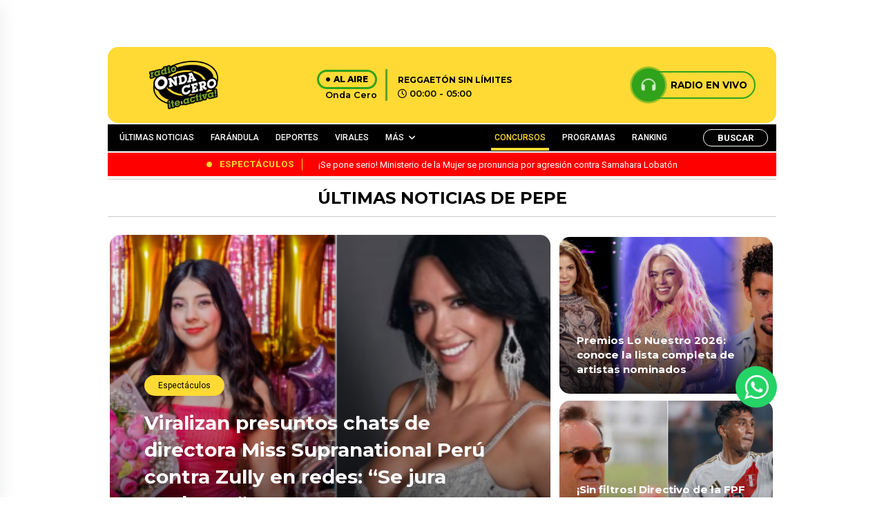

--- FILE ---
content_type: text/html; charset=utf-8
request_url: https://www.google.com/recaptcha/api2/aframe
body_size: 247
content:
<!DOCTYPE HTML><html><head><meta http-equiv="content-type" content="text/html; charset=UTF-8"></head><body><script nonce="kZ1G14iewfsDtaUIoiPDsA">/** Anti-fraud and anti-abuse applications only. See google.com/recaptcha */ try{var clients={'sodar':'https://pagead2.googlesyndication.com/pagead/sodar?'};window.addEventListener("message",function(a){try{if(a.source===window.parent){var b=JSON.parse(a.data);var c=clients[b['id']];if(c){var d=document.createElement('img');d.src=c+b['params']+'&rc='+(localStorage.getItem("rc::a")?sessionStorage.getItem("rc::b"):"");window.document.body.appendChild(d);sessionStorage.setItem("rc::e",parseInt(sessionStorage.getItem("rc::e")||0)+1);localStorage.setItem("rc::h",'1768462586531');}}}catch(b){}});window.parent.postMessage("_grecaptcha_ready", "*");}catch(b){}</script></body></html>

--- FILE ---
content_type: text/css
request_url: https://www.ondacero.com.pe/wp-content/themes/ondacero/assets/recursos/fontawesome/css/styles.css?ver=3.1
body_size: 77
content:
@import url("all.css");
@import url("sharp-light.css");
@import url("sharp-regular.css");
@import url("sharp-solid.css");

--- FILE ---
content_type: text/javascript
request_url: https://www.ondacero.com.pe/wp-content/themes/ondacero/assets/js/main.js?1&ver=3.1
body_size: 5263
content:
(function ($) {
  "use strict";

  /*------------------------------------
    // Header
    ------------------------------------*/
  // Fixed header
  $(window).on("scroll", function () {
    if ($("header").hasClass("sticky-on")) {
      const stickyPlaceHolder = $("#sticky-placeholder"),
        menu = $("#navbar-wrap"),
        menuH = menu.outerHeight(),
        topbarH = $("#topbar-wrap").outerHeight() || 0,
        targrtScroll = topbarH,
        header = $("header"),
        adsfixed = $(".adsection .adsblocks");
      if ($(window).scrollTop() > 350) {
        header.addClass("sticky");
        adsfixed.addClass("adssticky");
        stickyPlaceHolder.height(menuH);
      } else {
        header.removeClass("sticky");
        adsfixed.removeClass("adssticky");
        stickyPlaceHolder.height(0);
      }
    }
  });
  // Fixed header mobile
  $(window).on("scroll", function () {
    if ($(".rt-mobile-header").hasClass("mobile-sticky-on")) {
      const stickyPlaceHolder = $("#mobile-sticky-placeholder"),
        menu = $("#mobile-menu-bar-wrap"),
        menuH = menu.outerHeight(),
        topbarH = $("#mobile-top-bar").outerHeight() || 0,
        targrtScroll = topbarH,
        header = $(".rt-mobile-header");
      if ($(window).scrollTop() > targrtScroll) {
        header.addClass("mobile-sticky");
        stickyPlaceHolder.height(menuH);
      } else {
        header.removeClass("mobile-sticky");
        stickyPlaceHolder.height(0);
      }
    }
  });

  // humburger
  $(".humburger").on("click", function () {
    $(".humburger").toggleClass("active");
  });

  /*-------------------------------------
    //  Mobile Menu Toggle
    -------------------------------------*/
  $(".sidebarBtn").on("click", function (e) {
    e.preventDefault();
    if ($(".rt-slide-nav").is(":visible")) {
      $(".rt-slide-nav").slideUp();
      $("body").removeClass("slidemenuon");
    } else {
      $(".rt-slide-nav").slideDown();
      $("body").addClass("slidemenuon");
    }
  });

  /*-------------------------------------
      Mobile Menu Dropdown
      -------------------------------------*/
  const rtMobileMenu = $(".offscreen-navigation .menu");
  if (rtMobileMenu.length) {
    rtMobileMenu.children("li").addClass("menu-item-parent");
    rtMobileMenu.find(".menu-item-has-children > a").on("click", function (e) {
      e.preventDefault();
      $(this).toggleClass("opened");
      const n = $(this).next(".sub-menu"),
        s = $(this).closest(".menu-item-parent").find(".sub-menu");
      rtMobileMenu
        .find(".sub-menu")
        .not(s)
        .slideUp(250)
        .prev("a")
        .removeClass("opened"),
        n.slideToggle(250);
    });
    rtMobileMenu
      .find(".menu-item:not(.menu-item-has-children) > a")
      .on("click", function (e) {
        $(".rt-slide-nav").slideUp();
        $("body").removeClass("slidemenuon");
      });
  }

  /*-------------------------------------
    // Trending slider
    ------------------------------------*/
  const rtTrendingSlider1 = new Swiper(".rt-treding-slider1", {
    slidesPerView: 1,
    loop: true,
    slideToClickedSlide: true,
    direction: "vertical",
    autoplay: {
      delay: 4000,
    },
    speed: 800,
  });

  /*-------------------------------------
    // Trending slider
    ------------------------------------*/
  const rtTrendingSlider2 = new Swiper(".rt-treding-slider2", {
    slidesPerView: 1,
    loop: false,
    simulateTouch: false,
    slideToClickedSlide: true,
    direction: "vertical",
    autoplay: {
      delay: 4000,
    },
    speed: 800,
  });

  /*-------------------------------------
    // banner-slider-thumbnail-style-2
    ------------------------------------*/
  const bannerSliderThumbnailStyle2 = new Swiper(
    ".banner-slider-thumbnail-style-2",
    {
      slidesPerView: 3,
      slideToClickedSlide: true,
      spaceBetween: 20,
      loop: true,
      speed: 1000,
      direction: "horizontal",
      mousewheel: true,

      breakpoints: {
        0: {
          slidesPerView: 1,
        },
        576: {
          slidesPerView: 1,
        },
        768: {
          slidesPerView: 2,
        },
        992: {
          slidesPerView: 2,
          direction: "vertical",
          pagination: {
            el: ".swiper-pagination",
            type: "progressbar",
          },
          // centeredSlides: true,
        },
        1200: {
          slidesPerView: 3,
          direction: "vertical",
          pagination: {
            el: ".swiper-pagination",
            type: "progressbar",
          },
        },
      },
    }
  );
  const bannerSliderStyle2 = new Swiper(".banner-slider-style-2", {
    loop: true,
    speed: 1000,
    thumbs: {
      swiper: bannerSliderThumbnailStyle2,
    },
  });

  /*-------------------------------------
    // banner-slider-thumbnail-style-2
    ------------------------------------*/

  var bannerSliderThumbnailStyle3 = new Swiper(
    ".banner-slider-thumbnail-style-3",
    {
      slidesPerView: 3,
      spaceBetween: 20,
      loop: true,
      speed: 1000,

      breakpoints: {
        0: {
          slidesPerView: 1,
        },
        576: {
          slidesPerView: 1,
        },
        768: {
          slidesPerView: 2,
        },
        1025: {
          slidesPerView: 2,
        },
        1400: {
          slidesPerView: 3,
          centeredSlides: true,
        },
      },
    }
  );

  var bannerSliderStyle3 = new Swiper(".banner-slider-style-3", {
    loop: true,
    speed: 1000,
    thumbs: {
      swiper: bannerSliderThumbnailStyle3,
    },
    navigation: {
      nextEl: ".btn-next-thumb",
      prevEl: ".btn-prev-thumb",
    },
    effect: "fade",
    autoplay: {
      delay: 6000,
    },
  });

  var bannerSliderRanking = new Swiper(".ranking-main-slider", {
    spaceBetween: 30,
    loop: false,
    speed: 1000,
    breakpoints: {
      0: {
        slidesPerView: 1,
      },
      576: {
        slidesPerView: 1,
      },
      768: {
        slidesPerView: 2,
      },
      1025: {
        slidesPerView: 2,
      },
      1400: {
        slidesPerView: 3,
      },
    },
    autoplay: {
      delay: 2500,
      disableOnInteraction: false,
    },
    pagination: {
      el: ".swiper-pagination",
      clickable: true,
    },
  });

  /*-------------------------------------
    // video Thumbnail slider
    ------------------------------------*/

  const videoSliderThumbnailStyle1 = new Swiper(
    ".video-slider-thumbnail-style-1",
    {
      loop: true,
      spaceBetween: 10,
      slidesPerView: 4,
      watchSlidesVisibility: true,
      watchSlidesProgress: true,
      speed: 800,
      pagination: {
        el: ".swiper-pagination",
        type: "progressbar",
      },
      breakpoints: {
        0: {
          slidesPerView: 1,
        },
        576: {
          slidesPerView: 1,
        },
        768: {
          slidesPerView: 2,
        },
        992: {
          slidesPerView: 2,
        },
        1200: {
          slidesPerView: 3,
        },
        1400: {
          slidesPerView: 4,
        },
      },
    }
  );
  const videoSliderStyle1 = new Swiper(".video-slider-style-1", {
    loop: true,
    speed: 800,
    thumbs: {
      swiper: videoSliderThumbnailStyle1,
    },
  });

  /*---------------------------------------
    //	rt-post-slider-style-1
    ---------------------------------------*/
  const rtPostSliderStyle1 = new Swiper(".rt-post-slider-style-1", {
    slidesPerView: 4,
    loop: true,
    spaceBetween: 24,
    slideToClickedSlide: true,
    autoplay: {
      delay: 5000,
    },
    navigation: {
      nextEl: ".btn-next",
      prevEl: ".btn-prev",
    },
    speed: 800,
    breakpoints: {
      0: {
        slidesPerView: 1,
      },
      576: {
        slidesPerView: 2,
      },
      768: {
        slidesPerView: 2,
      },
      992: {
        slidesPerView: 3,
      },
      1200: {
        slidesPerView: 4,
      },
    },
  });

  /*--------------------------------------
    //rt-post-slider-style-2
   -----------------------------------------*/
  const rtPostSliderStyle2 = new Swiper(".rt-post-slider-style-2", {
    slidesPerView: 3,
    spaceBetween: 24,
    slidesPerColumn: 3,
    slidesPerColumnFill: "row",
    loop: true,
    slideToClickedSlide: true,
    autoplay: {
      delay: 4000,
    },
    navigation: {
      nextEl: ".btn-next",
      prevEl: ".btn-prev",
    },
    speed: 800,
    breakpoints: {
      0: {
        slidesPerView: 1,
        slidesPerColumn: 2,
        slidesPerColumnFill: "row",
      },
      576: {
        slidesPerView: 1,
        slidesPerColumn: 2,
        slidesPerColumnFill: "row",
      },
      768: {
        slidesPerView: 2,
        slidesPerColumn: 2,
        slidesPerColumnFill: "row",
      },
      992: {
        slidesPerView: 2,
        slidesPerColumn: 2,
        slidesPerColumnFill: "row",
      },
      1200: {
        slidesPerView: 3,
        slidesPerColumn: 3,
        slidesPerColumnFill: "row",
      },
    },
  });

  /*---------------------------------------
    // rt-post-slider-style-3
    ----------------------------------------*/
  const rtPostSliderStyle3 = new Swiper(".rt-post-slider-style-3", {
    slidesPerView: 4,
    spaceBetween: 24,
    loop: true,
    slideToClickedSlide: true,
    autoplay: {
      delay: 4000,
    },
    navigation: {
      nextEl: ".btn-next",
      prevEl: ".btn-prev",
    },
    speed: 800,
    breakpoints: {
      0: {
        slidesPerView: 1,
      },
      576: {
        slidesPerView: 1,
      },
      768: {
        slidesPerView: 2,
      },
      992: {
        slidesPerView: 3,
      },
      1200: {
        slidesPerView: 4,
      },
    },
  });

  /*---------------------------------------
    // rt-post-slider-style-3 - Schedule
    ----------------------------------------*/
  const rtScheduleSliderStyle3 = new Swiper(".rt-schedule-slider", {
    slidesPerView: 4,
    spaceBetween: 30,
    loop: true,
    slideToClickedSlide: true,
    autoplay: {
      delay: 4000,
    },
    navigation: {
      nextEl: ".btn-next",
      prevEl: ".btn-prev",
    },
    pagination: {
      el: ".swiper-pagination",
      clickable: true,
    },
    speed: 800,
    breakpoints: {
      0: {
        slidesPerView: "auto",
        spaceBetween: 10,
      },
      576: {
        slidesPerView: "auto",
      },
      768: {
        slidesPerView: 2,
      },
      992: {
        slidesPerView: 3,
      },
      1200: {
        slidesPerView: 4,
      },
    },
  });

  /*---------------------------------------
    // rt-post-slider-style-4
    ----------------------------------------*/
  const rtPostSliderStyle4 = new Swiper(".rt-post-slider-style-4", {
    slidesPerView: 5,
    spaceBetween: 24,
    loop: true,
    slideToClickedSlide: true,
    autoplay: {
      delay: 4000,
    },
    navigation: {
      nextEl: ".btn-next",
      prevEl: ".btn-prev",
    },
    speed: 800,
    breakpoints: {
      0: {
        slidesPerView: 1,
      },
      576: {
        slidesPerView: 2,
      },
      768: {
        slidesPerView: 2,
      },
      992: {
        slidesPerView: 3,
      },
      1200: {
        slidesPerView: 4,
      },
      1600: {
        slidesPerView: 5,
      },
    },
  });

  /*---------------------------------------
    // rt-post-slider-style-5
    ----------------------------------------*/
  const rtPostSliderStyle5 = new Swiper(".rt-post-slider-style-5", {
    slidesPerView: 3,
    spaceBetween: 24,
    loop: true,
    slideToClickedSlide: true,
    autoplay: {
      delay: 4000,
    },
    navigation: {
      nextEl: ".btn-next",
      prevEl: ".btn-prev",
    },
    speed: 800,
    breakpoints: {
      0: {
        slidesPerView: 1,
      },
      576: {
        slidesPerView: 2,
      },
      768: {
        slidesPerView: 2,
      },
      992: {
        slidesPerView: 3,
      },
    },
  });

  /*---------------------------------------
    // rt-post-slider-style-6
    -----------------------------------------*/
  const rtPostSliderStyle6 = new Swiper(".rt-post-slider-style-6", {
    slidesPerView: 4,
    loop: true,
    spaceBetween: 0,
    slideToClickedSlide: true,
    autoplay: {
      delay: 5000,
    },
    speed: 800,
    breakpoints: {
      0: {
        slidesPerView: 1,
      },
      576: {
        slidesPerView: 1,
      },
      768: {
        slidesPerView: 2,
      },
      992: {
        slidesPerView: 3,
      },
      1200: {
        slidesPerView: 3,
      },
      1400: {
        slidesPerView: 3,
      },
      1600: {
        slidesPerView: 4,
      },
    },
  });

  /*--------------------------------------
    //	rt-post-slider-style-7
    --------------------------------------*/
  const rtPostSliderStyle7 = new Swiper(".rt-post-slider-style-7", {
    slidesPerView: 1,
    loop: true,
    slideToClickedSlide: true,
    autoplay: {
      delay: 5000,
    },
    speed: 800,
    pagination: {
      el: ".swiper-pagination",
      clickable: true,
    },
  });

  /*---------------------------------------
    // rt-post-slider-related
    ----------------------------------------*/
  const rtPostSliderRelated = new Swiper(".rt-post-slider-related", {
    slidesPerView: 2,
    spaceBetween: 24,
    loop: true,
    slideToClickedSlide: true,
    autoplay: {
      delay: 4000,
    },
    navigation: {
      nextEl: ".btn-next",
      prevEl: ".btn-prev",
    },
    speed: 800,
    breakpoints: {
      0: {
        slidesPerView: 1,
      },
      576: {
        slidesPerView: 2,
      },
      768: {
        slidesPerView: 2,
      },
      992: {
        slidesPerView: 2,
      },
    },
  });

  /*---------------------------------------
    // rt-post-slider-related
    ----------------------------------------*/
  const rtOurSchedule = new Swiper(".rt-our-schedule-slider", {
    slidesPerView: 1,
    spaceBetween: 0,
    loop: true,
    slideToClickedSlide: true,
    autoplay: {
      delay: 4000,
    },
    pagination: {
      el: ".swiper-our-pagination",
      clickable: true,
    },
    speed: 800,
    breakpoints: {
      0: {
        slidesPerView: 1,
      },
      576: {
        slidesPerView: 1,
      },
      768: {
        slidesPerView: 1,
      },
      992: {
        slidesPerView: 1,
      },
    },
  });

  /*-----------------------------------
    // counter up
    ----------------------------------*/
  let counter = true;
  $(".counter-appear").appear();
  $(".counter-appear").on("appear", function () {
    if (counter) {
      // with skill bar
      $(".skill-per").each(function () {
        const $this = $(this);
        const per = $this.attr("data-per");
        $this.css("width", per + "%");
        $({ animatedValue: 0 }).animate(
          { animatedValue: per },
          {
            duration: 1000,
            step: function () {
              $this.attr("data-per", Math.floor(this.animatedValue) + "%");
            },
            complete: function () {
              $this.attr("data-per", Math.floor(this.animatedValue) + "%");
            },
          }
        );
      });
      counter = false;
    }
  });

  /*-------------------------------------
    //Contact Form initiating
    -------------------------------------*/
  const contactForm = $(".rt-contact-form");
  if (contactForm.length) {
    contactForm.each(function () {
      const innerContactForm = $(this);
      innerContactForm.validator().on("submit", function (e) {
        const $this = $(this),
          $target = innerContactForm.find(".form-response");
        if (e.isDefaultPrevented()) {
          $target.html(
            "<div class='alert alert-danger'><p>Please select all required field.</p></div>"
          );
        } else {
          $.ajax({
            url: "php/mailer.php",
            type: "POST",
            data: innerContactForm.serialize(),
            beforeSend: function () {
              $target.html(
                "<div class='alert alert-info'><p>Loading ...</p></div>"
              );
            },
            success: function (response) {
              if (response === "success") {
                $this[0].reset();
                $target.html(
                  "<div class='alert alert-success'><p>Message has been sent successfully.</p></div>"
                );
              } else {
                res = JSON.parse(response);
                if (res.message.length) {
                  const messages = null;
                  res.message.forEach(function (message) {
                    messages += "<p>" + message + "</p>";
                  });
                  $target.html(
                    "<div class='alert alert-success'><p>" +
                      messages +
                      "</p></div>"
                  );
                }
              }
            },
            error: function () {
              $target.html(
                "<div class='alert alert-success'><p>Error !!!</p></div>"
              );
            },
          });
          return false;
        }
      });
    });
  }

  /*-------------------------------------
       Input Quantity Up & Down activation code
       -------------------------------------*/
  $("#quantity-holder,#quantity-holder2")
    .on("click", ".quantity-plus", function () {
      const $holder = $(this).parents(".quantity-holder");
      const $target = $holder.find("input.quantity-input");
      let $quantity = parseInt($target.val(), 10) | 0;
      if ($.isNumeric($quantity)) {
        $quantity = $quantity + 1;
        $target.val($quantity);
      } else {
        $target.val($quantity);
      }
    })
    .on("click", ".quantity-minus", function () {
      const $holder = $(this).parents(".quantity-holder");
      const $target = $holder.find("input.quantity-input");
      let $quantity = parseInt($target.val(), 10) | 0;
      if ($.isNumeric($quantity) && $quantity >= 2) {
        $quantity = $quantity - 1;
        $target.val($quantity);
      } else {
        $target.val(1);
      }
    });

  /*================================== start Utilities ========================================*/

  window.onload = function () {
    // Dark
    const toggleSwitch = document.querySelector(".theme-switch-box__input");
    const currentTheme = localStorage.getItem("theme");
    if (currentTheme) {
      document.documentElement.setAttribute("data-theme", currentTheme);
      if (currentTheme === "dark") {
        toggleSwitch.checked = true;
      }
    }
    function switchTheme(e) {
      if (e.target.checked) {
        document.documentElement.setAttribute("data-theme", "dark");
        localStorage.setItem("theme", "dark");
      } else {
        document.documentElement.setAttribute("data-theme", "light");
        localStorage.setItem("theme", "light");
      }
    }
    if (toggleSwitch) {
      toggleSwitch.addEventListener("change", switchTheme, false);
    }
  };

  /*----------------------------------
    //TweenMax Mouse Effect
    -----------------------------------*/
  $(".motion-effects-wrap").mousemove(function (e) {
    parallaxIt(e, ".motion-effects1", -100);
    parallaxIt(e, ".motion-effects2", -200);
    parallaxIt(e, ".motion-effects3", 100);
    parallaxIt(e, ".motion-effects4", 200);
    parallaxIt(e, ".motion-effects5", -50);
    parallaxIt(e, ".motion-effects6", 50);
  });
  function parallaxIt(e, target_class, movement) {
    const $wrap = $(e.target).parents(".motion-effects-wrap");
    if (!$wrap.length) return;
    const $target = $wrap.find(target_class);
    const relX = e.pageX - $wrap.offset().left;
    const relY = e.pageY - $wrap.offset().top;
    TweenMax.to($target, 1, {
      x: ((relX - $wrap.width() / 2) / $wrap.width()) * movement,
      y: ((relY - $wrap.height() / 2) / $wrap.height()) * movement,
    });
  }

  /*-------------------------------------
      Theia Side Bar
      -------------------------------------*/
  //if (typeof $.fn.theiaStickySidebar !== "undefined") {
  //  $(".sticky-coloum-wrap .sticky-coloum-item").theiaStickySidebar({
  //      additionalMarginTop: 130,
  //  });
  //}
  /*-------------------------------------
    // Read more button
    ------------------------------------*/
  $(".rt-read-more").hover(
    function () {
      $(this).removeClass("rt-button-animation-out");
    },
    function () {
      $(this).addClass("rt-button-animation-out");
    }
  );

  /*------------------------------
     // Tooltip
     ------------------------------*/
  $(function () {
    $('[data-bs-toggle="tooltip"]').tooltip({
      offset: [0, 5],
    });
  });

  /*------------------------------------
    //  Offcanvas Menu activation code
    -----------------------------------*/
  $("#wrapper").on("click", ".offcanvas-menu-btn", function (e) {
    e.preventDefault();
    const $this = $(this),
      wrapper = $(this).parents("body").find(">#wrapper"),
      wrapMask = $("<div />").addClass("offcanvas-mask"),
      offCancas = $("#offcanvas-wrap"),
      position = offCancas.data("position") || "left";

    if ($this.hasClass("menu-status-open")) {
      wrapper.addClass("open").append(wrapMask);
      $this.removeClass("menu-status-open").addClass("menu-status-close");
      offCancas.css({
        transform: "translateX(0)",
      });
    } else {
      removeOffcanvas();
    }

    function removeOffcanvas() {
      wrapper.removeClass("open").find("> .offcanvas-mask").remove();
      $this.removeClass("menu-status-close").addClass("menu-status-open");
      if (position === "left") {
        offCancas.css({
          transform: "translateX(-105%)",
        });
      } else {
        offCancas.css({
          transform: "translateX(105%)",
        });
      }
    }
    $(".offcanvas-mask, .offcanvas-close").on("click", function () {
      removeOffcanvas();
    });

    return false;
  });

  /*-------------------------------------
    //	Offcanvas cart  activation code
    -------------------------------------*/
  $("#wrapper").on("click", ".cart-menu-btn", function (e) {
    e.preventDefault();
    const $this = $(this),
      wrapper = $(this).parents("body").find(">#wrapper"),
      wrapMask = $("<div />").addClass("offcanvas-mask"),
      offCancas = $("#cart-wrap"),
      position = offCancas.data("position") || "left";

    if ($this.hasClass("menu-open-btn")) {
      wrapper.addClass("open-cart").append(wrapMask);
      offCancas.css({
        transform: "translateX(0)",
      });
    } else {
      removeOffcanvas();
    }

    function removeOffcanvas() {
      wrapper.removeClass("open-cart").find("> .offcanvas-mask").remove();
      if (position === "left") {
        offCancas.css({
          transform: "translateX(-105%)",
        });
      } else {
        offCancas.css({
          transform: "translateX(105%)",
        });
      }
    }
    $(".offcanvas-mask, .offcanvas-close").on("click", function () {
      removeOffcanvas();
    });

    return false;
  });

  /*-----------------------------------
    //	Jquery Serch Box
    -----------------------------------*/
  $('a[href="#template-search"]').on("click", function (event) {
    event.preventDefault();
    const target = $("#template-search");
    target.addClass("open");
    setTimeout(function () {
      target.find("input").focus();
    }, 600);
    return false;
  });

  $("#template-search, #template-search button.close").on(
    "click keyup",
    function (event) {
      if (
        event.target === this ||
        event.target.className === "close" ||
        event.keyCode === 27
      ) {
        $(this).removeClass("open");
      }
    }
  );

  /*-------------------------------
     //  WOW
    -------------------------------*/
  const wow = new WOW({
    boxClass: "wow",
    animateClass: "animated",
    offset: 0,
    mobile: false,
    live: true,
    scrollContainer: null,
  });
  wow.init();

  /*-------------------------------
     //  Back to Top
    -------------------------------*/
  const backToTop = document.getElementById("back-to-top");
  window.onscroll = function () {
    scrollFunction();
  };
  function scrollFunction() {
    if (backToTop !== null) {
      if (
        document.body.scrollTop > 80 ||
        document.documentElement.scrollTop > 80
      ) {
        backToTop.style.display = "block";
      } else {
        backToTop.style.display = "none";
      }
    }
  }
  if (backToTop !== null) {
    backToTop.addEventListener("click", (e) => {
      e.preventDefault();
      document.body.scrollTop = 0; // For Safari
      document.documentElement.scrollTop = 0; // For Chrome, Firefox, IE and Opera
    });
  }

  /*-------------------------------------
      Window Load and Resize
      -------------------------------------*/
  $(window).on("load", function () {
    // Modal
    if ($(window).width() > 992) {
      $("#rtModal").modal("show");
    }

    // Page Preloader
    const preloader = $("#preloader");
    preloader &&
      $("#preloader").fadeOut("slow", function () {
        $(this).remove();
      });

    // video pop up
    const videoPopUp = $(".play-btn");
    if (videoPopUp.length) {
      videoPopUp.magnificPopup({
        type: "iframe",
        iframe: {
          markup:
            '<div class="mfp-iframe-scaler">' +
            '<div class="mfp-close"></div>' +
            '<iframe class="mfp-iframe" frameborder="0" allowfullscreen></iframe>' +
            "</div>",
          patterns: {
            youtube: {
              index: "youtube.com/",
              id: "v=",
              src: "https://www.youtube.com/embed/%id%?autoplay=1",
            },
            vimeo: {
              index: "vimeo.com/",
              id: "/",
              src: "//player.vimeo.com/video/%id%?autoplay=1",
            },
            gmaps: {
              index: "//maps.google.",
              src: "%id%&output=embed",
            },
          },
          srcAction: "iframe_src",
        },
      });
    }
  });

  $(window).on("load resize", function () {
    // Masonry
    $(".masonry-items").masonry({
      itemSelector: ".masonry-item",
      columnWidth: ".masonry-item",
    });
  });

  /*-----------------------------------
     // Section background image 
    ----------------------------------*/
  imageFunction();

  function imageFunction() {
    $("[data-bg-image]").each(function () {
      const img = $(this).data("bg-image");
      $(this).css({
        backgroundImage: "url(" + img + ")",
      });
    });
  }
  /*================================== end Utilities ========================================*/

  /*--------------------------------
     // Date
     -------------------------------*/
  const currentYear = document.querySelectorAll(".currentYear");
  if (currentYear.length > 0) {
    const date = new Date();
    const currYear = date.getFullYear();
    currentYear.forEach((ele) => {
      ele.innerText = currYear;
    });
  }

  const currentDate = document.querySelectorAll(".currentDate");
  if (currentDate.length > 0) {
    const date = new Date().toLocaleDateString("es-PE", {
      weekday: "long",
      year: "numeric",
      month: "short",
      day: "numeric",
    });
    currentDate.forEach((ele) => {
      ele.innerText = date;
    });
  }

  if ($(".rt-post-main-slider").length > 0) {
    $(".rt-post-main-slider").owlCarousel({
      loop: true,
      margin: 0,
      nav: false,
      autoplay: true,
      autoplayTimeout: 5000,
      autoplayHoverPause: false,
      responsive: {
        0: {
          items: 1,
        },
        600: {
          items: 1,
        },
        1000: {
          items: 1,
        },
      },
    });
  }

  $(document).on("click", ".ranking-main-section button.nav-link", function () {
    $("#v-pills-tabContent iframe").each(function (index) {
      $("#v-pills-tabContent iframe")[index].src = $(
        "#v-pills-tabContent iframe"
      )[index].src;
    });
  });
})(jQuery);
